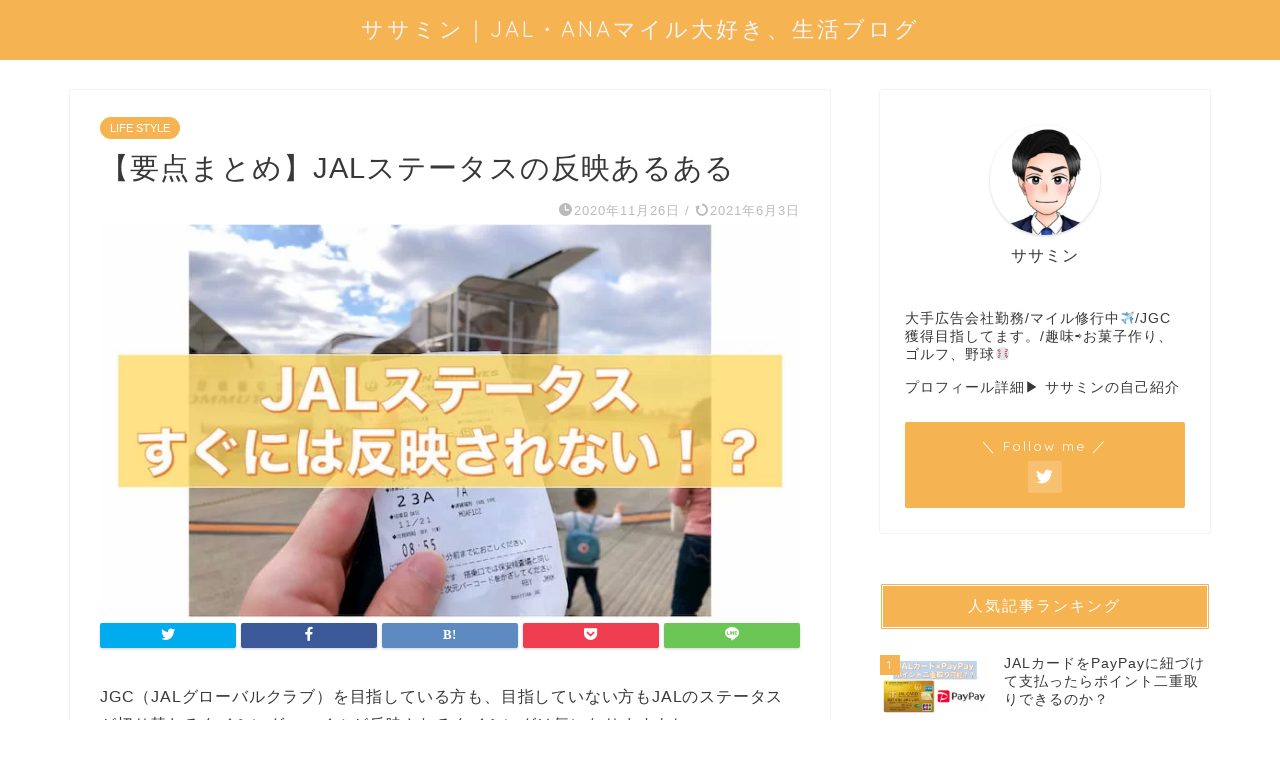

--- FILE ---
content_type: text/html; charset=UTF-8
request_url: https://sasamin.biz/summary-of-points-reflection-of-jal-status/
body_size: 17884
content:
<!DOCTYPE html>
<html lang="ja">
<head prefix="og: http://ogp.me/ns# fb: http://ogp.me/ns/fb# article: http://ogp.me/ns/article#">
<meta charset="utf-8">
<meta http-equiv="X-UA-Compatible" content="IE=edge">
<meta name="viewport" content="width=device-width, initial-scale=1">
<!-- ここからOGP -->
<meta property="og:type" content="blog">
<meta property="og:title" content="【要点まとめ】JALステータスの反映あるある｜ササミン｜JAL・ANAマイル大好き、生活ブログ"> 
<meta property="og:url" content="https://sasamin.biz/summary-of-points-reflection-of-jal-status/"> 
<meta property="og:description" content="JGC（JALグローバルクラブ）を目指している方も、目指していない方もJALのステータスが切り替わるタイミング、マイルが"> 
<meta property="og:image" content="https://sasamin.biz/wp-content/uploads/2020/11/スライド1-1-1.jpg">
<meta property="og:site_name" content="ササミン｜JAL・ANAマイル大好き、生活ブログ">
<meta property="fb:admins" content="">
<meta name="twitter:card" content="summary">
<meta name="twitter:site" content="@i_am_sasamin">
<!-- ここまでOGP --> 

<meta name="description" itemprop="description" content="JGC（JALグローバルクラブ）を目指している方も、目指していない方もJALのステータスが切り替わるタイミング、マイルが" >

<title>【要点まとめ】JALステータスの反映あるある｜ササミン｜JAL・ANAマイル大好き、生活ブログ</title>
<meta name='robots' content='max-image-preview:large' />
<link rel='dns-prefetch' href='//ajax.googleapis.com' />
<link rel='dns-prefetch' href='//cdnjs.cloudflare.com' />
<link rel='dns-prefetch' href='//use.fontawesome.com' />
<link rel='dns-prefetch' href='//s.w.org' />
<link rel="alternate" type="application/rss+xml" title="ササミン｜JAL・ANAマイル大好き、生活ブログ &raquo; フィード" href="https://sasamin.biz/feed/" />
<link rel="alternate" type="application/rss+xml" title="ササミン｜JAL・ANAマイル大好き、生活ブログ &raquo; コメントフィード" href="https://sasamin.biz/comments/feed/" />
<link rel="alternate" type="application/rss+xml" title="ササミン｜JAL・ANAマイル大好き、生活ブログ &raquo; 【要点まとめ】JALステータスの反映あるある のコメントのフィード" href="https://sasamin.biz/summary-of-points-reflection-of-jal-status/feed/" />
		<script type="text/javascript">
			window._wpemojiSettings = {"baseUrl":"https:\/\/s.w.org\/images\/core\/emoji\/13.0.1\/72x72\/","ext":".png","svgUrl":"https:\/\/s.w.org\/images\/core\/emoji\/13.0.1\/svg\/","svgExt":".svg","source":{"concatemoji":"https:\/\/sasamin.biz\/wp-includes\/js\/wp-emoji-release.min.js?ver=5.7.14"}};
			!function(e,a,t){var n,r,o,i=a.createElement("canvas"),p=i.getContext&&i.getContext("2d");function s(e,t){var a=String.fromCharCode;p.clearRect(0,0,i.width,i.height),p.fillText(a.apply(this,e),0,0);e=i.toDataURL();return p.clearRect(0,0,i.width,i.height),p.fillText(a.apply(this,t),0,0),e===i.toDataURL()}function c(e){var t=a.createElement("script");t.src=e,t.defer=t.type="text/javascript",a.getElementsByTagName("head")[0].appendChild(t)}for(o=Array("flag","emoji"),t.supports={everything:!0,everythingExceptFlag:!0},r=0;r<o.length;r++)t.supports[o[r]]=function(e){if(!p||!p.fillText)return!1;switch(p.textBaseline="top",p.font="600 32px Arial",e){case"flag":return s([127987,65039,8205,9895,65039],[127987,65039,8203,9895,65039])?!1:!s([55356,56826,55356,56819],[55356,56826,8203,55356,56819])&&!s([55356,57332,56128,56423,56128,56418,56128,56421,56128,56430,56128,56423,56128,56447],[55356,57332,8203,56128,56423,8203,56128,56418,8203,56128,56421,8203,56128,56430,8203,56128,56423,8203,56128,56447]);case"emoji":return!s([55357,56424,8205,55356,57212],[55357,56424,8203,55356,57212])}return!1}(o[r]),t.supports.everything=t.supports.everything&&t.supports[o[r]],"flag"!==o[r]&&(t.supports.everythingExceptFlag=t.supports.everythingExceptFlag&&t.supports[o[r]]);t.supports.everythingExceptFlag=t.supports.everythingExceptFlag&&!t.supports.flag,t.DOMReady=!1,t.readyCallback=function(){t.DOMReady=!0},t.supports.everything||(n=function(){t.readyCallback()},a.addEventListener?(a.addEventListener("DOMContentLoaded",n,!1),e.addEventListener("load",n,!1)):(e.attachEvent("onload",n),a.attachEvent("onreadystatechange",function(){"complete"===a.readyState&&t.readyCallback()})),(n=t.source||{}).concatemoji?c(n.concatemoji):n.wpemoji&&n.twemoji&&(c(n.twemoji),c(n.wpemoji)))}(window,document,window._wpemojiSettings);
		</script>
		<style type="text/css">
img.wp-smiley,
img.emoji {
	display: inline !important;
	border: none !important;
	box-shadow: none !important;
	height: 1em !important;
	width: 1em !important;
	margin: 0 .07em !important;
	vertical-align: -0.1em !important;
	background: none !important;
	padding: 0 !important;
}
</style>
	<link rel='stylesheet' id='wp-block-library-css'  href='https://sasamin.biz/wp-includes/css/dist/block-library/style.min.css?ver=5.7.14' type='text/css' media='all' />
<link rel='stylesheet' id='contact-form-7-css'  href='https://sasamin.biz/wp-content/plugins/contact-form-7/includes/css/styles.css?ver=5.4.1' type='text/css' media='all' />
<link rel='stylesheet' id='theme-style-css'  href='https://sasamin.biz/wp-content/themes/jin/style.css?ver=5.7.14' type='text/css' media='all' />
<link rel='stylesheet' id='fontawesome-style-css'  href='https://use.fontawesome.com/releases/v5.6.3/css/all.css?ver=5.7.14' type='text/css' media='all' />
<link rel='stylesheet' id='swiper-style-css'  href='https://cdnjs.cloudflare.com/ajax/libs/Swiper/4.0.7/css/swiper.min.css?ver=5.7.14' type='text/css' media='all' />
<link rel="https://api.w.org/" href="https://sasamin.biz/wp-json/" /><link rel="alternate" type="application/json" href="https://sasamin.biz/wp-json/wp/v2/posts/1057" /><link rel="canonical" href="https://sasamin.biz/summary-of-points-reflection-of-jal-status/" />
<link rel='shortlink' href='https://sasamin.biz/?p=1057' />
<link rel="alternate" type="application/json+oembed" href="https://sasamin.biz/wp-json/oembed/1.0/embed?url=https%3A%2F%2Fsasamin.biz%2Fsummary-of-points-reflection-of-jal-status%2F" />
<link rel="alternate" type="text/xml+oembed" href="https://sasamin.biz/wp-json/oembed/1.0/embed?url=https%3A%2F%2Fsasamin.biz%2Fsummary-of-points-reflection-of-jal-status%2F&#038;format=xml" />
	<style type="text/css">
		#wrapper{
							background-color: #fff;
				background-image: url();
					}
		.related-entry-headline-text span:before,
		#comment-title span:before,
		#reply-title span:before{
			background-color: #f6b352;
			border-color: #f6b352!important;
		}
		
		#breadcrumb:after,
		#page-top a{	
			background-color: #4c4c4c;
		}
				footer{
			background-color: #4c4c4c;
		}
		.footer-inner a,
		#copyright,
		#copyright-center{
			border-color: #fff!important;
			color: #fff!important;
		}
		#footer-widget-area
		{
			border-color: #fff!important;
		}
				.page-top-footer a{
			color: #4c4c4c!important;
		}
				#breadcrumb ul li,
		#breadcrumb ul li a{
			color: #4c4c4c!important;
		}
		
		body,
		a,
		a:link,
		a:visited,
		.my-profile,
		.widgettitle,
		.tabBtn-mag label{
			color: #383838;
		}
		a:hover{
			color: #ff6768;
		}
						.widget_nav_menu ul > li > a:before,
		.widget_categories ul > li > a:before,
		.widget_pages ul > li > a:before,
		.widget_recent_entries ul > li > a:before,
		.widget_archive ul > li > a:before,
		.widget_archive form:after,
		.widget_categories form:after,
		.widget_nav_menu ul > li > ul.sub-menu > li > a:before,
		.widget_categories ul > li > .children > li > a:before,
		.widget_pages ul > li > .children > li > a:before,
		.widget_nav_menu ul > li > ul.sub-menu > li > ul.sub-menu li > a:before,
		.widget_categories ul > li > .children > li > .children li > a:before,
		.widget_pages ul > li > .children > li > .children li > a:before{
			color: #f6b352;
		}
		.widget_nav_menu ul .sub-menu .sub-menu li a:before{
			background-color: #383838!important;
		}
		footer .footer-widget,
		footer .footer-widget a,
		footer .footer-widget ul li,
		.footer-widget.widget_nav_menu ul > li > a:before,
		.footer-widget.widget_categories ul > li > a:before,
		.footer-widget.widget_recent_entries ul > li > a:before,
		.footer-widget.widget_pages ul > li > a:before,
		.footer-widget.widget_archive ul > li > a:before,
		footer .widget_tag_cloud .tagcloud a:before{
			color: #fff!important;
			border-color: #fff!important;
		}
		footer .footer-widget .widgettitle{
			color: #fff!important;
			border-color: #f6b352!important;
		}
		footer .widget_nav_menu ul .children .children li a:before,
		footer .widget_categories ul .children .children li a:before,
		footer .widget_nav_menu ul .sub-menu .sub-menu li a:before{
			background-color: #fff!important;
		}
		#drawernav a:hover,
		.post-list-title,
		#prev-next p,
		#toc_container .toc_list li a{
			color: #383838!important;
		}
		
		#header-box{
			background-color: #f6b352;
		}
						@media (min-width: 768px) {
		#header-box .header-box10-bg:before,
		#header-box .header-box11-bg:before{
			border-radius: 2px;
		}
		}
										@media (min-width: 768px) {
			.top-image-meta{
				margin-top: calc(0px - 30px);
			}
		}
		@media (min-width: 1200px) {
			.top-image-meta{
				margin-top: calc(0px);
			}
		}
				.pickup-contents:before{
			background-color: #f6b352!important;
		}
		
		.main-image-text{
			color: #555;
		}
		.main-image-text-sub{
			color: #555;
		}
		
				@media (min-width: 481px) {
			#site-info{
				padding-top: 15px!important;
				padding-bottom: 15px!important;
			}
		}
		
		#site-info span a{
			color: #f4f4f4!important;
		}
		
				#headmenu .headsns .line a svg{
			fill: #f4f4f4!important;
		}
		#headmenu .headsns a,
		#headmenu{
			color: #f4f4f4!important;
			border-color:#f4f4f4!important;
		}
						.profile-follow .line-sns a svg{
			fill: #f6b352!important;
		}
		.profile-follow .line-sns a:hover svg{
			fill: #f6b352!important;
		}
		.profile-follow a{
			color: #f6b352!important;
			border-color:#f6b352!important;
		}
		.profile-follow a:hover,
		#headmenu .headsns a:hover{
			color:#f6b352!important;
			border-color:#f6b352!important;
		}
				.search-box:hover{
			color:#f6b352!important;
			border-color:#f6b352!important;
		}
				#header #headmenu .headsns .line a:hover svg{
			fill:#f6b352!important;
		}
		.cps-icon-bar,
		#navtoggle:checked + .sp-menu-open .cps-icon-bar{
			background-color: #f4f4f4;
		}
		#nav-container{
			background-color: #f6b352;
		}
		.menu-box .menu-item svg{
			fill:#f4f4f4;
		}
		#drawernav ul.menu-box > li > a,
		#drawernav2 ul.menu-box > li > a,
		#drawernav3 ul.menu-box > li > a,
		#drawernav4 ul.menu-box > li > a,
		#drawernav5 ul.menu-box > li > a,
		#drawernav ul.menu-box > li.menu-item-has-children:after,
		#drawernav2 ul.menu-box > li.menu-item-has-children:after,
		#drawernav3 ul.menu-box > li.menu-item-has-children:after,
		#drawernav4 ul.menu-box > li.menu-item-has-children:after,
		#drawernav5 ul.menu-box > li.menu-item-has-children:after{
			color: #f4f4f4!important;
		}
		#drawernav ul.menu-box li a,
		#drawernav2 ul.menu-box li a,
		#drawernav3 ul.menu-box li a,
		#drawernav4 ul.menu-box li a,
		#drawernav5 ul.menu-box li a{
			font-size: 14px!important;
		}
		#drawernav3 ul.menu-box > li{
			color: #383838!important;
		}
		#drawernav4 .menu-box > .menu-item > a:after,
		#drawernav3 .menu-box > .menu-item > a:after,
		#drawernav .menu-box > .menu-item > a:after{
			background-color: #f4f4f4!important;
		}
		#drawernav2 .menu-box > .menu-item:hover,
		#drawernav5 .menu-box > .menu-item:hover{
			border-top-color: #f6b352!important;
		}
				.cps-info-bar a{
			background-color: #ffcd44!important;
		}
				@media (min-width: 768px) {
			.post-list-mag .post-list-item:not(:nth-child(2n)){
				margin-right: 2.6%;
			}
		}
				@media (min-width: 768px) {
			#tab-1:checked ~ .tabBtn-mag li [for="tab-1"]:after,
			#tab-2:checked ~ .tabBtn-mag li [for="tab-2"]:after,
			#tab-3:checked ~ .tabBtn-mag li [for="tab-3"]:after,
			#tab-4:checked ~ .tabBtn-mag li [for="tab-4"]:after{
				border-top-color: #f6b352!important;
			}
			.tabBtn-mag label{
				border-bottom-color: #f6b352!important;
			}
		}
		#tab-1:checked ~ .tabBtn-mag li [for="tab-1"],
		#tab-2:checked ~ .tabBtn-mag li [for="tab-2"],
		#tab-3:checked ~ .tabBtn-mag li [for="tab-3"],
		#tab-4:checked ~ .tabBtn-mag li [for="tab-4"],
		#prev-next a.next:after,
		#prev-next a.prev:after,
		.more-cat-button a:hover span:before{
			background-color: #f6b352!important;
		}
		

		.swiper-slide .post-list-cat,
		.post-list-mag .post-list-cat,
		.post-list-mag3col .post-list-cat,
		.post-list-mag-sp1col .post-list-cat,
		.swiper-pagination-bullet-active,
		.pickup-cat,
		.post-list .post-list-cat,
		#breadcrumb .bcHome a:hover span:before,
		.popular-item:nth-child(1) .pop-num,
		.popular-item:nth-child(2) .pop-num,
		.popular-item:nth-child(3) .pop-num{
			background-color: #f6b352!important;
		}
		.sidebar-btn a,
		.profile-sns-menu{
			background-color: #f6b352!important;
		}
		.sp-sns-menu a,
		.pickup-contents-box a:hover .pickup-title{
			border-color: #f6b352!important;
			color: #f6b352!important;
		}
				.pro-line svg{
			fill: #f6b352!important;
		}
		.cps-post-cat a,
		.meta-cat,
		.popular-cat{
			background-color: #f6b352!important;
			border-color: #f6b352!important;
		}
		.tagicon,
		.tag-box a,
		#toc_container .toc_list > li,
		#toc_container .toc_title{
			color: #f6b352!important;
		}
		.widget_tag_cloud a::before{
			color: #383838!important;
		}
		.tag-box a,
		#toc_container:before{
			border-color: #f6b352!important;
		}
		.cps-post-cat a:hover{
			color: #ff6768!important;
		}
		.pagination li:not([class*="current"]) a:hover,
		.widget_tag_cloud a:hover{
			background-color: #f6b352!important;
		}
		.pagination li:not([class*="current"]) a:hover{
			opacity: 0.5!important;
		}
		.pagination li.current a{
			background-color: #f6b352!important;
			border-color: #f6b352!important;
		}
		.nextpage a:hover span {
			color: #f6b352!important;
			border-color: #f6b352!important;
		}
		.cta-content:before{
			background-color: #6FBFCA!important;
		}
		.cta-text,
		.info-title{
			color: #fff!important;
		}
		#footer-widget-area.footer_style1 .widgettitle{
			border-color: #f6b352!important;
		}
		.sidebar_style1 .widgettitle,
		.sidebar_style5 .widgettitle{
			border-color: #f6b352!important;
		}
		.sidebar_style2 .widgettitle,
		.sidebar_style4 .widgettitle,
		.sidebar_style6 .widgettitle,
		#home-bottom-widget .widgettitle,
		#home-top-widget .widgettitle,
		#post-bottom-widget .widgettitle,
		#post-top-widget .widgettitle{
			background-color: #f6b352!important;
		}
		#home-bottom-widget .widget_search .search-box input[type="submit"],
		#home-top-widget .widget_search .search-box input[type="submit"],
		#post-bottom-widget .widget_search .search-box input[type="submit"],
		#post-top-widget .widget_search .search-box input[type="submit"]{
			background-color: #f6b352!important;
		}
		
		.tn-logo-size{
			font-size: 160%!important;
		}
		@media (min-width: 481px) {
		.tn-logo-size img{
			width: calc(160%*0.5)!important;
		}
		}
		@media (min-width: 768px) {
		.tn-logo-size img{
			width: calc(160%*2.2)!important;
		}
		}
		@media (min-width: 1200px) {
		.tn-logo-size img{
			width: 160%!important;
		}
		}
		.sp-logo-size{
			font-size: 100%!important;
		}
		.sp-logo-size img{
			width: 100%!important;
		}
				.cps-post-main ul > li:before,
		.cps-post-main ol > li:before{
			background-color: #f6b352!important;
		}
		.profile-card .profile-title{
			background-color: #f6b352!important;
		}
		.profile-card{
			border-color: #f6b352!important;
		}
		.cps-post-main a{
			color:#0044cc;
		}
		.cps-post-main .marker{
			background: -webkit-linear-gradient( transparent 60%, #ffcedb 0% ) ;
			background: linear-gradient( transparent 60%, #ffcedb 0% ) ;
		}
		.cps-post-main .marker2{
			background: -webkit-linear-gradient( transparent 60%, #a9eaf2 0% ) ;
			background: linear-gradient( transparent 60%, #a9eaf2 0% ) ;
		}
		.cps-post-main .jic-sc{
			color:#e9546b;
		}
		
		
		.simple-box1{
			border-color:#ef9b9b!important;
		}
		.simple-box2{
			border-color:#f2bf7d!important;
		}
		.simple-box3{
			border-color:#b5e28a!important;
		}
		.simple-box4{
			border-color:#7badd8!important;
		}
		.simple-box4:before{
			background-color: #7badd8;
		}
		.simple-box5{
			border-color:#e896c7!important;
		}
		.simple-box5:before{
			background-color: #e896c7;
		}
		.simple-box6{
			background-color:#fffdef!important;
		}
		.simple-box7{
			border-color:#def1f9!important;
		}
		.simple-box7:before{
			background-color:#def1f9!important;
		}
		.simple-box8{
			border-color:#96ddc1!important;
		}
		.simple-box8:before{
			background-color:#96ddc1!important;
		}
		.simple-box9:before{
			background-color:#e1c0e8!important;
		}
				.simple-box9:after{
			border-color:#e1c0e8 #e1c0e8 #fff #fff!important;
		}
				
		.kaisetsu-box1:before,
		.kaisetsu-box1-title{
			background-color:#ffb49e!important;
		}
		.kaisetsu-box2{
			border-color:#89c2f4!important;
		}
		.kaisetsu-box2-title{
			background-color:#89c2f4!important;
		}
		.kaisetsu-box4{
			border-color:#ea91a9!important;
		}
		.kaisetsu-box4-title{
			background-color:#ea91a9!important;
		}
		.kaisetsu-box5:before{
			background-color:#57b3ba!important;
		}
		.kaisetsu-box5-title{
			background-color:#57b3ba!important;
		}
		
		.concept-box1{
			border-color:#85db8f!important;
		}
		.concept-box1:after{
			background-color:#85db8f!important;
		}
		.concept-box1:before{
			content:"ポイント"!important;
			color:#85db8f!important;
		}
		.concept-box2{
			border-color:#f7cf6a!important;
		}
		.concept-box2:after{
			background-color:#f7cf6a!important;
		}
		.concept-box2:before{
			content:"注意点"!important;
			color:#f7cf6a!important;
		}
		.concept-box3{
			border-color:#86cee8!important;
		}
		.concept-box3:after{
			background-color:#86cee8!important;
		}
		.concept-box3:before{
			content:"良い例"!important;
			color:#86cee8!important;
		}
		.concept-box4{
			border-color:#ed8989!important;
		}
		.concept-box4:after{
			background-color:#ed8989!important;
		}
		.concept-box4:before{
			content:"悪い例"!important;
			color:#ed8989!important;
		}
		.concept-box5{
			border-color:#9e9e9e!important;
		}
		.concept-box5:after{
			background-color:#9e9e9e!important;
		}
		.concept-box5:before{
			content:"参考"!important;
			color:#9e9e9e!important;
		}
		.concept-box6{
			border-color:#8eaced!important;
		}
		.concept-box6:after{
			background-color:#8eaced!important;
		}
		.concept-box6:before{
			content:"メモ"!important;
			color:#8eaced!important;
		}
		
		.innerlink-box1,
		.blog-card{
			border-color:#73bc9b!important;
		}
		.innerlink-box1-title{
			background-color:#73bc9b!important;
			border-color:#73bc9b!important;
		}
		.innerlink-box1:before,
		.blog-card-hl-box{
			background-color:#73bc9b!important;
		}
				
		.jin-ac-box01-title::after{
			color: #f6b352;
		}
		
		.color-button01 a,
		.color-button01 a:hover,
		.color-button01:before{
			background-color: #008db7!important;
		}
		.top-image-btn-color a,
		.top-image-btn-color a:hover,
		.top-image-btn-color:before{
			background-color: #ffcd44!important;
		}
		.color-button02 a,
		.color-button02 a:hover,
		.color-button02:before{
			background-color: #d9333f!important;
		}
		
		.color-button01-big a,
		.color-button01-big a:hover,
		.color-button01-big:before{
			background-color: #d9333f!important;
		}
		.color-button01-big a,
		.color-button01-big:before{
			border-radius: 5px!important;
		}
		.color-button01-big a{
			padding-top: 20px!important;
			padding-bottom: 20px!important;
		}
		
		.color-button02-big a,
		.color-button02-big a:hover,
		.color-button02-big:before{
			background-color: #83d159!important;
		}
		.color-button02-big a,
		.color-button02-big:before{
			border-radius: 5px!important;
		}
		.color-button02-big a{
			padding-top: 20px!important;
			padding-bottom: 20px!important;
		}
				.color-button01-big{
			width: 75%!important;
		}
		.color-button02-big{
			width: 75%!important;
		}
				
		
					.top-image-btn-color a:hover,
			.color-button01 a:hover,
			.color-button02 a:hover,
			.color-button01-big a:hover,
			.color-button02-big a:hover{
				opacity: 1;
			}
				
		.h2-style01 h2,
		.h2-style02 h2:before,
		.h2-style03 h2,
		.h2-style04 h2:before,
		.h2-style05 h2,
		.h2-style07 h2:before,
		.h2-style07 h2:after,
		.h3-style03 h3:before,
		.h3-style02 h3:before,
		.h3-style05 h3:before,
		.h3-style07 h3:before,
		.h2-style08 h2:after,
		.h2-style10 h2:before,
		.h2-style10 h2:after,
		.h3-style02 h3:after,
		.h4-style02 h4:before{
			background-color: #f6b352!important;
		}
		.h3-style01 h3,
		.h3-style04 h3,
		.h3-style05 h3,
		.h3-style06 h3,
		.h4-style01 h4,
		.h2-style02 h2,
		.h2-style08 h2,
		.h2-style08 h2:before,
		.h2-style09 h2,
		.h4-style03 h4{
			border-color: #f6b352!important;
		}
		.h2-style05 h2:before{
			border-top-color: #f6b352!important;
		}
		.h2-style06 h2:before,
		.sidebar_style3 .widgettitle:after{
			background-image: linear-gradient(
				-45deg,
				transparent 25%,
				#f6b352 25%,
				#f6b352 50%,
				transparent 50%,
				transparent 75%,
				#f6b352 75%,
				#f6b352			);
		}
				.jin-h2-icons.h2-style02 h2 .jic:before,
		.jin-h2-icons.h2-style04 h2 .jic:before,
		.jin-h2-icons.h2-style06 h2 .jic:before,
		.jin-h2-icons.h2-style07 h2 .jic:before,
		.jin-h2-icons.h2-style08 h2 .jic:before,
		.jin-h2-icons.h2-style09 h2 .jic:before,
		.jin-h2-icons.h2-style10 h2 .jic:before,
		.jin-h3-icons.h3-style01 h3 .jic:before,
		.jin-h3-icons.h3-style02 h3 .jic:before,
		.jin-h3-icons.h3-style03 h3 .jic:before,
		.jin-h3-icons.h3-style04 h3 .jic:before,
		.jin-h3-icons.h3-style05 h3 .jic:before,
		.jin-h3-icons.h3-style06 h3 .jic:before,
		.jin-h3-icons.h3-style07 h3 .jic:before,
		.jin-h4-icons.h4-style01 h4 .jic:before,
		.jin-h4-icons.h4-style02 h4 .jic:before,
		.jin-h4-icons.h4-style03 h4 .jic:before,
		.jin-h4-icons.h4-style04 h4 .jic:before{
			color:#f6b352;
		}
		
		@media all and (-ms-high-contrast:none){
			*::-ms-backdrop, .color-button01:before,
			.color-button02:before,
			.color-button01-big:before,
			.color-button02-big:before{
				background-color: #595857!important;
			}
		}
		
		.jin-lp-h2 h2,
		.jin-lp-h2 h2{
			background-color: transparent!important;
			border-color: transparent!important;
			color: #383838!important;
		}
		.jincolumn-h3style2{
			border-color:#f6b352!important;
		}
		.jinlph2-style1 h2:first-letter{
			color:#f6b352!important;
		}
		.jinlph2-style2 h2,
		.jinlph2-style3 h2{
			border-color:#f6b352!important;
		}
		.jin-photo-title .jin-fusen1-down,
		.jin-photo-title .jin-fusen1-even,
		.jin-photo-title .jin-fusen1-up{
			border-left-color:#f6b352;
		}
		.jin-photo-title .jin-fusen2,
		.jin-photo-title .jin-fusen3{
			background-color:#f6b352;
		}
		.jin-photo-title .jin-fusen2:before,
		.jin-photo-title .jin-fusen3:before {
			border-top-color: #f6b352;
		}
		.has-huge-font-size{
			font-size:42px!important;
		}
		.has-large-font-size{
			font-size:36px!important;
		}
		.has-medium-font-size{
			font-size:20px!important;
		}
		.has-normal-font-size{
			font-size:16px!important;
		}
		.has-small-font-size{
			font-size:13px!important;
		}
		
		
	</style>
<link rel="icon" href="https://sasamin.biz/wp-content/uploads/2021/07/cropped-3.7_10a-32x32.png" sizes="32x32" />
<link rel="icon" href="https://sasamin.biz/wp-content/uploads/2021/07/cropped-3.7_10a-192x192.png" sizes="192x192" />
<link rel="apple-touch-icon" href="https://sasamin.biz/wp-content/uploads/2021/07/cropped-3.7_10a-180x180.png" />
<meta name="msapplication-TileImage" content="https://sasamin.biz/wp-content/uploads/2021/07/cropped-3.7_10a-270x270.png" />
	
<!--カエレバCSS-->
<link href="https://sasamin.biz/wp-content/themes/jin/css/kaereba.css" rel="stylesheet" />
<!--アプリーチCSS-->

<!-- Google Tag Manager -->
<script>(function(w,d,s,l,i){w[l]=w[l]||[];w[l].push({'gtm.start':
new Date().getTime(),event:'gtm.js'});var f=d.getElementsByTagName(s)[0],
j=d.createElement(s),dl=l!='dataLayer'?'&l='+l:'';j.async=true;j.src=
'https://www.googletagmanager.com/gtm.js?id='+i+dl;f.parentNode.insertBefore(j,f);
})(window,document,'script','dataLayer','GTM-5J9CPHH');</script>
<!-- End Google Tag Manager -->
<!-- Global site tag (gtag.js) - Google Analytics -->
<script async src="https://www.googletagmanager.com/gtag/js?id=UA-162481634-1"></script>
<script>
  window.dataLayer = window.dataLayer || [];
  function gtag(){dataLayer.push(arguments);}
  gtag('js', new Date());

  gtag('config', 'UA-162481634-1');
</script>

<script data-ad-client="ca-pub-1070766886346380" async src="https://pagead2.googlesyndication.com/pagead/js/adsbygoogle.js"></script>
</head>
<body class="post-template-default single single-post postid-1057 single-format-standard" id="nofont-style">
<div id="wrapper">

		
	<div id="scroll-content" class="animate">
	
		<!--ヘッダー-->

								
<div id="header-box" class="tn_on header-box animate">
	<div id="header" class="header-type2 header animate">
		
		<div id="site-info" class="ef">
												<span class="tn-logo-size"><a href='https://sasamin.biz/' title='ササミン｜JAL・ANAマイル大好き、生活ブログ' rel='home'>ササミン｜JAL・ANAマイル大好き、生活ブログ</a></span>
									</div>

	
		
	</div>
	
		
</div>

		
		
		<!--ヘッダー-->

		<div class="clearfix"></div>

			
														
		
	<div id="contents">

		<!--メインコンテンツ-->
			<main id="main-contents" class="main-contents article_style1 animate" itemprop="mainContentOfPage">
				
								
				<section class="cps-post-box hentry">
																	<article class="cps-post">
							<header class="cps-post-header">
																<span class="cps-post-cat category-life-style" itemprop="keywords"><a href="https://sasamin.biz/category/life-style/" style="background-color:!important;">LIFE STYLE</a></span>
																<h1 class="cps-post-title entry-title" itemprop="headline">【要点まとめ】JALステータスの反映あるある</h1>
								<div class="cps-post-meta vcard">
									<span class="writer fn" itemprop="author" itemscope itemtype="https://schema.org/Person"><span itemprop="name">taka6162</span></span>
									<span class="cps-post-date-box">
												<span class="cps-post-date"><i class="jic jin-ifont-watch" aria-hidden="true"></i>&nbsp;<time class="entry-date date published" datetime="2020-11-26T19:58:19+09:00">2020年11月26日</time></span>
	<span class="timeslash"> /</span>
	<time class="entry-date date updated" datetime="2021-06-03T15:54:35+09:00"><span class="cps-post-date"><i class="jic jin-ifont-reload" aria-hidden="true"></i>&nbsp;2021年6月3日</span></time>
										</span>
								</div>
								
							</header>
																																													<div class="cps-post-thumb jin-thumb-original" itemscope itemtype="https://schema.org/ImageObject">
												<img src="https://sasamin.biz/wp-content/uploads/2020/11/スライド1-1-1.jpg" class="attachment-large_size size-large_size wp-post-image" alt="JALステータス反映" loading="lazy" width ="760" height ="428" srcset="https://sasamin.biz/wp-content/uploads/2020/11/スライド1-1-1.jpg 760w, https://sasamin.biz/wp-content/uploads/2020/11/スライド1-1-1-300x169.jpg 300w, https://sasamin.biz/wp-content/uploads/2020/11/スライド1-1-1-320x180.jpg 320w, https://sasamin.biz/wp-content/uploads/2020/11/スライド1-1-1-640x360.jpg 640w" sizes="(max-width: 760px) 100vw, 760px" />											</div>
																																																										<div class="share-top sns-design-type01">
	<div class="sns-top">
		<ol>
			<!--ツイートボタン-->
							<li class="twitter"><a href="https://twitter.com/share?url=https%3A%2F%2Fsasamin.biz%2Fsummary-of-points-reflection-of-jal-status%2F&text=%E3%80%90%E8%A6%81%E7%82%B9%E3%81%BE%E3%81%A8%E3%82%81%E3%80%91JAL%E3%82%B9%E3%83%86%E3%83%BC%E3%82%BF%E3%82%B9%E3%81%AE%E5%8F%8D%E6%98%A0%E3%81%82%E3%82%8B%E3%81%82%E3%82%8B - ササミン｜JAL・ANAマイル大好き、生活ブログ&via=i_am_sasamin&related=i_am_sasamin"><i class="jic jin-ifont-twitter"></i></a>
				</li>
						<!--Facebookボタン-->
							<li class="facebook">
				<a href="https://www.facebook.com/sharer.php?src=bm&u=https%3A%2F%2Fsasamin.biz%2Fsummary-of-points-reflection-of-jal-status%2F&t=%E3%80%90%E8%A6%81%E7%82%B9%E3%81%BE%E3%81%A8%E3%82%81%E3%80%91JAL%E3%82%B9%E3%83%86%E3%83%BC%E3%82%BF%E3%82%B9%E3%81%AE%E5%8F%8D%E6%98%A0%E3%81%82%E3%82%8B%E3%81%82%E3%82%8B - ササミン｜JAL・ANAマイル大好き、生活ブログ" onclick="javascript:window.open(this.href, '', 'menubar=no,toolbar=no,resizable=yes,scrollbars=yes,height=300,width=600');return false;"><i class="jic jin-ifont-facebook-t" aria-hidden="true"></i></a>
				</li>
						<!--はてブボタン-->
							<li class="hatebu">
				<a href="https://b.hatena.ne.jp/add?mode=confirm&url=https%3A%2F%2Fsasamin.biz%2Fsummary-of-points-reflection-of-jal-status%2F" onclick="javascript:window.open(this.href, '', 'menubar=no,toolbar=no,resizable=yes,scrollbars=yes,height=400,width=510');return false;" ><i class="font-hatena"></i></a>
				</li>
						<!--Poketボタン-->
							<li class="pocket">
				<a href="https://getpocket.com/edit?url=https%3A%2F%2Fsasamin.biz%2Fsummary-of-points-reflection-of-jal-status%2F&title=%E3%80%90%E8%A6%81%E7%82%B9%E3%81%BE%E3%81%A8%E3%82%81%E3%80%91JAL%E3%82%B9%E3%83%86%E3%83%BC%E3%82%BF%E3%82%B9%E3%81%AE%E5%8F%8D%E6%98%A0%E3%81%82%E3%82%8B%E3%81%82%E3%82%8B - ササミン｜JAL・ANAマイル大好き、生活ブログ"><i class="jic jin-ifont-pocket" aria-hidden="true"></i></a>
				</li>
							<li class="line">
				<a href="https://line.me/R/msg/text/?https%3A%2F%2Fsasamin.biz%2Fsummary-of-points-reflection-of-jal-status%2F"><i class="jic jin-ifont-line" aria-hidden="true"></i></a>
				</li>
		</ol>
	</div>
</div>
<div class="clearfix"></div>
															
							<div class="cps-post-main-box">
								<div class="cps-post-main    h2-style01 h3-style01 h4-style01 entry-content  " itemprop="articleBody">

									<div class="clearfix"></div>
	
									<p>JGC（JALグローバルクラブ）を目指している方も、目指していない方もJALのステータスが切り替わるタイミング、マイルが反映されるタイミングは気になりますよね。</p>
<p><strong><span style="color: #ff0000;">搭乗すればすぐにJALマイレージバンク のマイページ、アプリに反映されるわけではない</span></strong>ので、飛行機に乗り慣れていない時は少しヤキモキします。</p>
<p>飛行機に乗り慣れても、マイル修行でステータス獲得（上級会員）を目指す場合は、いつマイルやFOP（FLY ONポイント）、搭乗回数が反映されるのか気になります。</p>
<p>私は年間を通して、JGC（JALグローバルクラブ）と言う上級会員になるための条件である搭乗回数50回を突破を目指しながら活動をしてきました。</p>
<img loading="lazy" src="https://sasamin.biz/wp-content/uploads/2020/11/スライド2-1-1.jpg" alt="JALステータス反映" width="760" height="428" class="aligncenter size-full wp-image-1064" srcset="https://sasamin.biz/wp-content/uploads/2020/11/スライド2-1-1.jpg 760w, https://sasamin.biz/wp-content/uploads/2020/11/スライド2-1-1-300x169.jpg 300w, https://sasamin.biz/wp-content/uploads/2020/11/スライド2-1-1-320x180.jpg 320w, https://sasamin.biz/wp-content/uploads/2020/11/スライド2-1-1-640x360.jpg 640w" sizes="(max-width: 760px) 100vw, 760px" />
<p>ようやくステータスがクリスタルからサファイアになることが確定し、搭乗回数もJALマイレージバンク のマイページ、アプリにも反映されたのですがステータスが切り替わらず不安を覚えたものです。</p>
<p>そんな経験も踏まえながらJALのステータスがいつ頃マイページやアプリで反映されるのかなどをまとめつつ、ステータス会員の有効期限などをまとめていきたいと思います。</p>
<div class = "kjk_ab" data-id = "1" data-pattern = "a"><center>＼最大10,500マイルゲット！／</center></div>
<p><span class="color-button01-big"><a href="https://advack.net/r/?ad=00000pay0000q0l" rel="nofollow" referrerpolicy="no-referrer-when-downgrade">JALカードの最新キャンペーンを見る</a><img loading="lazy" src="https://advack.net/p/?ad=00000pay0000q0l&#038;s=m" width="1" height="1" referrerpolicy="no-referrer-when-downgrade" /></span></p>
<div id="toc_container" class="no_bullets"><p class="toc_title">目次</p><ul class="toc_list"><li><a href="#JGC50JAL">JGC回数修行50回達成後のJALステータス反映のタイミングは？</a></li><li><a href="#JAL">JALのステータスが反映された後、いつまで使えるの？</a></li><li><a href="#JAL-2">JALのステータス反映後のサービス提供開始時期はいつから？</a></li></ul></div>
<h2><span id="JGC50JAL">JGC回数修行50回達成後のJALステータス反映のタイミングは？</span></h2>
<p>JGC（JALグローバルクラブ）を目指し回数修行を行ってきました。</p>
<p>それがようやく50回搭乗と言うことで条件もしっかりクリアし、ステータスもクリスタルからサファイアに切り替わることを待っていたところ・・・</p>
<p>なぜか搭乗回数がJALマイレージバンク のマイページ、アプリに反映されてもステータスは変わらずのままです。</p>
<img loading="lazy" src="https://sasamin.biz/wp-content/uploads/2020/11/スライド3-1-1.jpg" alt="JALステータス反映" width="760" height="428" class="aligncenter size-full wp-image-1065" srcset="https://sasamin.biz/wp-content/uploads/2020/11/スライド3-1-1.jpg 760w, https://sasamin.biz/wp-content/uploads/2020/11/スライド3-1-1-300x169.jpg 300w, https://sasamin.biz/wp-content/uploads/2020/11/スライド3-1-1-320x180.jpg 320w, https://sasamin.biz/wp-content/uploads/2020/11/スライド3-1-1-640x360.jpg 640w" sizes="(max-width: 760px) 100vw, 760px" />
<p>JALのホームページ上では反映に関しては一部記載がありまして下記のようになっております。</p>
<div class="simple-box4">
<p>■搭乗実績の反映（参照：JALホームページ）<br />
国内線は約2～3日、国際線は約4～5日、JMB提携航空会社の場合は約1～4週間</p>
</div>
<p>実際は、私もいろいろなサイトをみながら切り替わるのを待っていたのですが下記でした。</p>
<div class="simple-box3">
<p>■搭乗実績の反映（実際）<br />
国内線は搭乗から2日後、国際線は搭乗から3日後</p>
<p>■上級会員資格の切り替え（実際）<br />
搭乗実績反映の翌日（の日付が変わった頃）
</p></div>
<img loading="lazy" src="https://sasamin.biz/wp-content/uploads/2020/11/スライド4.jpg" alt="JALステータス反映" width="760" height="428" class="aligncenter size-full wp-image-1066" srcset="https://sasamin.biz/wp-content/uploads/2020/11/スライド4.jpg 760w, https://sasamin.biz/wp-content/uploads/2020/11/スライド4-300x169.jpg 300w, https://sasamin.biz/wp-content/uploads/2020/11/スライド4-320x180.jpg 320w, https://sasamin.biz/wp-content/uploads/2020/11/スライド4-640x360.jpg 640w" sizes="(max-width: 760px) 100vw, 760px" />
<p>搭乗実績が反映されてから翌日の日付が変わった頃なので、感覚としては2日後になります。</p>
<p>サファイアに切り替わった時は、ホッとしたとともにニヤケが止まらずです。</p>
<p>JALもあまり詰めたスケジュールにすると質問が殺到してしまうので余裕を持ったスケジュールにしているのだと言うことが分かりますね。</p>
<h2><span id="JAL">JALのステータスが反映された後、いつまで使えるの？</span></h2>
<p>JALステータス会員になった後、いつまでそのステータスのサービス恩恵を受けることができるのか気になります。</p>
<img loading="lazy" src="https://sasamin.biz/wp-content/uploads/2020/11/スライド5.jpg" alt="JALステータス反映" width="760" height="428" class="aligncenter size-full wp-image-1067" srcset="https://sasamin.biz/wp-content/uploads/2020/11/スライド5.jpg 760w, https://sasamin.biz/wp-content/uploads/2020/11/スライド5-300x169.jpg 300w, https://sasamin.biz/wp-content/uploads/2020/11/スライド5-320x180.jpg 320w, https://sasamin.biz/wp-content/uploads/2020/11/スライド5-640x360.jpg 640w" sizes="(max-width: 760px) 100vw, 760px" />
<p>大体の目安としては、JMBクリスタル、JMBサファイア、JMBダイヤモンドの条件に到達した後、1週間を目安にランクアップします。</p>
<p>そして<span style="color: #ff0000;"><strong>到達したステータスは、翌々年の3月まで使える</strong></span>ようになります。</p>
<h2><span id="JAL-2">JALのステータス反映後のサービス提供開始時期はいつから？</span></h2>
<img loading="lazy" src="https://sasamin.biz/wp-content/uploads/2020/11/スライド6-2.jpg" alt="JALステータス反映" width="760" height="428" class="aligncenter size-full wp-image-1068" srcset="https://sasamin.biz/wp-content/uploads/2020/11/スライド6-2.jpg 760w, https://sasamin.biz/wp-content/uploads/2020/11/スライド6-2-300x169.jpg 300w, https://sasamin.biz/wp-content/uploads/2020/11/スライド6-2-320x180.jpg 320w, https://sasamin.biz/wp-content/uploads/2020/11/スライド6-2-640x360.jpg 640w" sizes="(max-width: 760px) 100vw, 760px" />
<p>JALステータス資格の切り替えに関しては、下記の流れになってます。</p>
<p>特にサファイアになるとJGC（JALグローバルクラブ）の申し込みがいつできるのか気になるところです。</p>
<div class="simple-box3">
<p>■搭乗実績の反映（実際）<br />
国内線は搭乗から2日後、国際線は搭乗から3日後</p>
<p>■上級会員資格の切り替え（実際）<br />
搭乗実績反映の翌日（の日付が変わった頃）</p>
<p>■JGC申し込みタイミング<br />
オンラインでの手続き受付開始は搭乗実績反映の2日後（の日付が変わった頃）</p>
</div>
<p>そして、各サービスの提供期間は３段回にわかれていることが特徴です。</p>
<div class="concept-box1">
<p>ファーストサービス（1S）<br />
FLY ON ステイタス達成の約1週間後より翌々年3月までご利用いただけます。</p>
<p>セカンドサービス1（2S）<br />
FLY ON ステイタスカードの到着後または「JAL」アプリへのステイタス反映後～ステイタス達成の翌々年3月末日までご利用いただけます。</p>
<p>サードサービス（3S）<br />
FLY ON ステイタス達成の翌年4月～翌々年3月末日までご利用いただけます。</p>
</div>
<p>具体的なサービスとしては下記になります。</p>
<div class="concept-box1">
<p>ファーストサービス（1S）<br />
マイルアップ、前方座席指定、専用チェックインカウンター</p>
<p>セカンドサービス1（2S）<br />
ファーストクラスラウンジ、サクララウンジ、優先搭乗、預け荷物優先</p>
<p>サードサービス（3S）<br />
サービスセレクション（JMBダイヤモンド、JGCプレミア）</p>
</div>
<p>JGC（JALグローバルクラブ）に入れば、現状は永年でJMBサファイアのサービスを受けることが可能になるので、サファイアになりましたら、その年度内に申し込みをすることがおすすめです。</p>
<div class = "kjk_ab" data-id = "1" data-pattern = "a"><center>＼最大10,500マイルゲット！／</center></div>
<p><span class="color-button01-big"><a href="https://advack.net/r/?ad=00000pay0000q0l" rel="nofollow" referrerpolicy="no-referrer-when-downgrade">JALカードの最新キャンペーンを見る</a><img loading="lazy" src="https://advack.net/p/?ad=00000pay0000q0l&#038;s=m" width="1" height="1" referrerpolicy="no-referrer-when-downgrade" /></span></p>
									
																		
									
																		
									
									
									<div class="clearfix"></div>
<div class="adarea-box">
	</div>
									
																		<div class="related-ad-unit-area"></div>
																		
																			<div class="share sns-design-type01">
	<div class="sns">
		<ol>
			<!--ツイートボタン-->
							<li class="twitter"><a href="https://twitter.com/share?url=https%3A%2F%2Fsasamin.biz%2Fsummary-of-points-reflection-of-jal-status%2F&text=%E3%80%90%E8%A6%81%E7%82%B9%E3%81%BE%E3%81%A8%E3%82%81%E3%80%91JAL%E3%82%B9%E3%83%86%E3%83%BC%E3%82%BF%E3%82%B9%E3%81%AE%E5%8F%8D%E6%98%A0%E3%81%82%E3%82%8B%E3%81%82%E3%82%8B - ササミン｜JAL・ANAマイル大好き、生活ブログ&via=i_am_sasamin&related=i_am_sasamin"><i class="jic jin-ifont-twitter"></i></a>
				</li>
						<!--Facebookボタン-->
							<li class="facebook">
				<a href="https://www.facebook.com/sharer.php?src=bm&u=https%3A%2F%2Fsasamin.biz%2Fsummary-of-points-reflection-of-jal-status%2F&t=%E3%80%90%E8%A6%81%E7%82%B9%E3%81%BE%E3%81%A8%E3%82%81%E3%80%91JAL%E3%82%B9%E3%83%86%E3%83%BC%E3%82%BF%E3%82%B9%E3%81%AE%E5%8F%8D%E6%98%A0%E3%81%82%E3%82%8B%E3%81%82%E3%82%8B - ササミン｜JAL・ANAマイル大好き、生活ブログ" onclick="javascript:window.open(this.href, '', 'menubar=no,toolbar=no,resizable=yes,scrollbars=yes,height=300,width=600');return false;"><i class="jic jin-ifont-facebook-t" aria-hidden="true"></i></a>
				</li>
						<!--はてブボタン-->
							<li class="hatebu">
				<a href="https://b.hatena.ne.jp/add?mode=confirm&url=https%3A%2F%2Fsasamin.biz%2Fsummary-of-points-reflection-of-jal-status%2F" onclick="javascript:window.open(this.href, '', 'menubar=no,toolbar=no,resizable=yes,scrollbars=yes,height=400,width=510');return false;" ><i class="font-hatena"></i></a>
				</li>
						<!--Poketボタン-->
							<li class="pocket">
				<a href="https://getpocket.com/edit?url=https%3A%2F%2Fsasamin.biz%2Fsummary-of-points-reflection-of-jal-status%2F&title=%E3%80%90%E8%A6%81%E7%82%B9%E3%81%BE%E3%81%A8%E3%82%81%E3%80%91JAL%E3%82%B9%E3%83%86%E3%83%BC%E3%82%BF%E3%82%B9%E3%81%AE%E5%8F%8D%E6%98%A0%E3%81%82%E3%82%8B%E3%81%82%E3%82%8B - ササミン｜JAL・ANAマイル大好き、生活ブログ"><i class="jic jin-ifont-pocket" aria-hidden="true"></i></a>
				</li>
							<li class="line">
				<a href="https://line.me/R/msg/text/?https%3A%2F%2Fsasamin.biz%2Fsummary-of-points-reflection-of-jal-status%2F"><i class="jic jin-ifont-line" aria-hidden="true"></i></a>
				</li>
		</ol>
	</div>
</div>

																		
									

															
								</div>
							</div>
						</article>
						
														</section>
				
								
																
								
<div class="toppost-list-box-simple">
<section class="related-entry-section toppost-list-box-inner">
		<div class="related-entry-headline">
		<div class="related-entry-headline-text ef"><span class="fa-headline"><i class="jic jin-ifont-post" aria-hidden="true"></i>RELATED POST</span></div>
	</div>
						<div class="post-list-mag3col-slide related-slide">
			<div class="swiper-container2">
				<ul class="swiper-wrapper">
					<li class="swiper-slide">
	<article class="post-list-item" itemscope itemtype="https://schema.org/BlogPosting">
		<a class="post-list-link" rel="bookmark" href="https://sasamin.biz/how-many-minutes-before-you-should-arrive-at-the-airport/" itemprop='mainEntityOfPage'>
			<div class="post-list-inner">
				<div class="post-list-thumb" itemprop="image" itemscope itemtype="https://schema.org/ImageObject">
																		<img src="https://sasamin.biz/wp-content/uploads/2021/01/スライド1-3-640x360.jpg" class="attachment-small_size size-small_size wp-post-image" alt="JAL国内線" loading="lazy" width ="235" height ="132" srcset="https://sasamin.biz/wp-content/uploads/2021/01/スライド1-3-640x360.jpg 640w, https://sasamin.biz/wp-content/uploads/2021/01/スライド1-3-300x169.jpg 300w, https://sasamin.biz/wp-content/uploads/2021/01/スライド1-3-320x180.jpg 320w, https://sasamin.biz/wp-content/uploads/2021/01/スライド1-3.jpg 760w" sizes="(max-width: 640px) 100vw, 640px" />							<meta itemprop="url" content="https://sasamin.biz/wp-content/uploads/2021/01/スライド1-3-640x360.jpg">
							<meta itemprop="width" content="320">
							<meta itemprop="height" content="180">
															</div>
				<div class="post-list-meta vcard">
										<span class="post-list-cat category-life-style" style="background-color:!important;" itemprop="keywords">LIFE STYLE</span>
					
					<h2 class="post-list-title entry-title" itemprop="headline">【必読】JAL国内線のチェックイン時間はギリギリ何分前？</h2>
											<span class="post-list-date date updated ef" itemprop="datePublished dateModified" datetime="2021-01-14" content="2021-01-14">2021年1月14日</span>
					
					<span class="writer fn" itemprop="author" itemscope itemtype="https://schema.org/Person"><span itemprop="name">taka6162</span></span>

					<div class="post-list-publisher" itemprop="publisher" itemscope itemtype="https://schema.org/Organization">
						<span itemprop="logo" itemscope itemtype="https://schema.org/ImageObject">
							<span itemprop="url"></span>
						</span>
						<span itemprop="name">ササミン｜JAL・ANAマイル大好き、生活ブログ</span>
					</div>
				</div>
			</div>
		</a>
	</article>
</li>					<li class="swiper-slide">
	<article class="post-list-item" itemscope itemtype="https://schema.org/BlogPosting">
		<a class="post-list-link" rel="bookmark" href="https://sasamin.biz/im-glad-i-joined-jgc/" itemprop='mainEntityOfPage'>
			<div class="post-list-inner">
				<div class="post-list-thumb" itemprop="image" itemscope itemtype="https://schema.org/ImageObject">
																		<img src="https://sasamin.biz/wp-content/uploads/2021/05/スライド1-10-640x360.jpg" class="attachment-small_size size-small_size wp-post-image" alt="JGCよかったこと" loading="lazy" width ="235" height ="132" srcset="https://sasamin.biz/wp-content/uploads/2021/05/スライド1-10-640x360.jpg 640w, https://sasamin.biz/wp-content/uploads/2021/05/スライド1-10-300x169.jpg 300w, https://sasamin.biz/wp-content/uploads/2021/05/スライド1-10-320x180.jpg 320w, https://sasamin.biz/wp-content/uploads/2021/05/スライド1-10.jpg 760w" sizes="(max-width: 640px) 100vw, 640px" />							<meta itemprop="url" content="https://sasamin.biz/wp-content/uploads/2021/05/スライド1-10-640x360.jpg">
							<meta itemprop="width" content="320">
							<meta itemprop="height" content="180">
															</div>
				<div class="post-list-meta vcard">
										<span class="post-list-cat category-life-style" style="background-color:!important;" itemprop="keywords">LIFE STYLE</span>
					
					<h2 class="post-list-title entry-title" itemprop="headline">一般企業のサラリーマンがJGC入会してよかったこと</h2>
											<span class="post-list-date date updated ef" itemprop="datePublished dateModified" datetime="2021-05-20" content="2021-05-20">2021年5月20日</span>
					
					<span class="writer fn" itemprop="author" itemscope itemtype="https://schema.org/Person"><span itemprop="name">taka6162</span></span>

					<div class="post-list-publisher" itemprop="publisher" itemscope itemtype="https://schema.org/Organization">
						<span itemprop="logo" itemscope itemtype="https://schema.org/ImageObject">
							<span itemprop="url"></span>
						</span>
						<span itemprop="name">ササミン｜JAL・ANAマイル大好き、生活ブログ</span>
					</div>
				</div>
			</div>
		</a>
	</article>
</li>					<li class="swiper-slide">
	<article class="post-list-item" itemscope itemtype="https://schema.org/BlogPosting">
		<a class="post-list-link" rel="bookmark" href="https://sasamin.biz/jals-pcr-inspection-is-cheap-1980-yen-a-staple-of-travel-and-business-trips/" itemprop='mainEntityOfPage'>
			<div class="post-list-inner">
				<div class="post-list-thumb" itemprop="image" itemscope itemtype="https://schema.org/ImageObject">
																		<img src="https://sasamin.biz/wp-content/uploads/2021/07/スライド1-1-640x360.jpg" class="attachment-small_size size-small_size wp-post-image" alt="JAL PCR検査" loading="lazy" width ="235" height ="132" srcset="https://sasamin.biz/wp-content/uploads/2021/07/スライド1-1-640x360.jpg 640w, https://sasamin.biz/wp-content/uploads/2021/07/スライド1-1-300x169.jpg 300w, https://sasamin.biz/wp-content/uploads/2021/07/スライド1-1-320x180.jpg 320w, https://sasamin.biz/wp-content/uploads/2021/07/スライド1-1.jpg 760w" sizes="(max-width: 640px) 100vw, 640px" />							<meta itemprop="url" content="https://sasamin.biz/wp-content/uploads/2021/07/スライド1-1-640x360.jpg">
							<meta itemprop="width" content="320">
							<meta itemprop="height" content="180">
															</div>
				<div class="post-list-meta vcard">
										<span class="post-list-cat category-life-style" style="background-color:!important;" itemprop="keywords">LIFE STYLE</span>
					
					<h2 class="post-list-title entry-title" itemprop="headline">JALのPCR検査は格安1,980円！旅行・出張の新定番！</h2>
											<span class="post-list-date date updated ef" itemprop="datePublished dateModified" datetime="2021-07-21" content="2021-07-21">2021年7月21日</span>
					
					<span class="writer fn" itemprop="author" itemscope itemtype="https://schema.org/Person"><span itemprop="name">taka6162</span></span>

					<div class="post-list-publisher" itemprop="publisher" itemscope itemtype="https://schema.org/Organization">
						<span itemprop="logo" itemscope itemtype="https://schema.org/ImageObject">
							<span itemprop="url"></span>
						</span>
						<span itemprop="name">ササミン｜JAL・ANAマイル大好き、生活ブログ</span>
					</div>
				</div>
			</div>
		</a>
	</article>
</li>						</ul>
				<div class="swiper-pagination"></div>
				<div class="swiper-button-prev"></div>
				<div class="swiper-button-next"></div>
			</div>
		</div>
			</section>
</div>
<div class="clearfix"></div>
	

									
				
				
					<div id="prev-next" class="clearfix">
		
					<a class="prev" href="https://sasamin.biz/lets-go-back-and-forth-between-itami-and-tajima-to-get-jgc/" title="人には言えないJGC修行、伊丹⇄但馬タッチ編">
				<div class="metabox">
											<img src="https://sasamin.biz/wp-content/uploads/2020/11/スライド1-320x180.jpg" class="attachment-cps_thumbnails size-cps_thumbnails wp-post-image" alt="JGC但馬" loading="lazy" width ="151" height ="85" srcset="https://sasamin.biz/wp-content/uploads/2020/11/スライド1-320x180.jpg 320w, https://sasamin.biz/wp-content/uploads/2020/11/スライド1-300x169.jpg 300w, https://sasamin.biz/wp-content/uploads/2020/11/スライド1-640x360.jpg 640w, https://sasamin.biz/wp-content/uploads/2020/11/スライド1.jpg 760w" sizes="(max-width: 320px) 100vw, 320px" />										
					<p>人には言えないJGC修行、伊丹⇄但馬タッチ編</p>
				</div>
			</a>
		

					<a class="next" href="https://sasamin.biz/%e7%89%b9%e5%85%b8%e8%88%aa%e7%a9%ba%e5%88%b8%e3%82%92%e3%82%ad%e3%83%a3%e3%83%b3%e3%82%bb%e3%83%ab%e3%81%97%e3%81%9f%e5%a0%b4%e5%90%88%e3%81%afjal%e3%83%9e%e3%82%a4%e3%83%ab%e3%81%af%e6%88%bb/" title="特典航空券をキャンセルした場合はJALマイルは戻るの？？">
				<div class="metabox">
					<p>特典航空券をキャンセルした場合はJALマイルは戻るの？？</p>

											<img src="https://sasamin.biz/wp-content/uploads/2020/12/スライド1-2-320x180.jpg" class="attachment-cps_thumbnails size-cps_thumbnails wp-post-image" alt="JALマイルキャンセル" loading="lazy" width ="151" height ="85" srcset="https://sasamin.biz/wp-content/uploads/2020/12/スライド1-2-320x180.jpg 320w, https://sasamin.biz/wp-content/uploads/2020/12/スライド1-2-300x169.jpg 300w, https://sasamin.biz/wp-content/uploads/2020/12/スライド1-2-640x360.jpg 640w, https://sasamin.biz/wp-content/uploads/2020/12/スライド1-2.jpg 760w" sizes="(max-width: 320px) 100vw, 320px" />									</div>
			</a>
		
	</div>
	<div class="clearfix"></div>
			</main>

		<!--サイドバー-->
<div id="sidebar" class="sideber sidebar_style4 animate" role="complementary" itemscope itemtype="https://schema.org/WPSideBar">
		
	<div id="widget-profile-2" class="widget widget-profile">		<div class="my-profile">
			<div class="myjob"></div>
			<div class="myname">ササミン</div>
			<div class="my-profile-thumb">		
				<a href="https://sasamin.biz/profile/"><img src="https://sasamin.biz/wp-content/uploads/2021/07/3.7_10a-150x150.png" alt="" width="110" height="110" /></a>
			</div>
			<div class="myintro">大手広告会社勤務/マイル修行中✈️/JGC獲得目指してます。/趣味⇨お菓子作り、ゴルフ、野球⚾️

<br/><br/>
プロフィール詳細▶︎ <a href="https://sasamin.biz/profile">ササミンの自己紹介</a> </div>
						<div class="profile-sns-menu">
				<div class="profile-sns-menu-title ef">＼ Follow me ／</div>
				<ul>
										<li class="pro-tw"><a href="https://twitter.com/i_am_sasamin" target="_blank"><i class="jic-type jin-ifont-twitter"></i></a></li>
																																		</ul>
			</div>
			<style type="text/css">
				.my-profile{
										padding-bottom: 85px;
									}
			</style>
					</div>
		</div><div id="widget-popular-2" class="widget widget-popular"><div class="widgettitle ef">人気記事ランキング</div>		<div id="new-entry-box">
				<ul>
												   				   										<li class="new-entry-item popular-item">
						<a href="https://sasamin.biz/can-i-get-double-points-if-i-pay-by-linking-jalcard-to-paypay/" rel="bookmark">
							<div class="new-entry" itemprop="image" itemscope itemtype="https://schema.org/ImageObject">
								<figure class="eyecatch">
																			<img src="https://sasamin.biz/wp-content/uploads/2020/10/JAL-PayPay-320x180.jpg" class="attachment-cps_thumbnails size-cps_thumbnails wp-post-image" alt="JAL PayPay" loading="lazy" width ="96" height ="54" srcset="https://sasamin.biz/wp-content/uploads/2020/10/JAL-PayPay-320x180.jpg 320w, https://sasamin.biz/wp-content/uploads/2020/10/JAL-PayPay-300x169.jpg 300w, https://sasamin.biz/wp-content/uploads/2020/10/JAL-PayPay-640x360.jpg 640w, https://sasamin.biz/wp-content/uploads/2020/10/JAL-PayPay.jpg 760w" sizes="(max-width: 320px) 100vw, 320px" />										<meta itemprop="url" content="https://sasamin.biz/wp-content/uploads/2020/10/JAL-PayPay-640x360.jpg">
										<meta itemprop="width" content="640">
										<meta itemprop="height" content="360">
																	</figure>
								<span class="pop-num ef">1</span>
							</div>
							<div class="new-entry-item-meta">
								<h3 class="new-entry-item-title" itemprop="headline">JALカードをPayPayに紐づけて支払ったらポイント二重取りできるのか？</h3>
							</div>
																				</a>
					</li>
					   										<li class="new-entry-item popular-item">
						<a href="https://sasamin.biz/what-is-the-in-flight-charging-situation-of-jal/" rel="bookmark">
							<div class="new-entry" itemprop="image" itemscope itemtype="https://schema.org/ImageObject">
								<figure class="eyecatch">
																			<img src="https://sasamin.biz/wp-content/uploads/2021/08/スライド1-4-320x180.jpg" class="attachment-cps_thumbnails size-cps_thumbnails wp-post-image" alt="JAL　充電" loading="lazy" width ="96" height ="54" srcset="https://sasamin.biz/wp-content/uploads/2021/08/スライド1-4-320x180.jpg 320w, https://sasamin.biz/wp-content/uploads/2021/08/スライド1-4-300x169.jpg 300w, https://sasamin.biz/wp-content/uploads/2021/08/スライド1-4-640x360.jpg 640w, https://sasamin.biz/wp-content/uploads/2021/08/スライド1-4.jpg 760w" sizes="(max-width: 320px) 100vw, 320px" />										<meta itemprop="url" content="https://sasamin.biz/wp-content/uploads/2021/08/スライド1-4-640x360.jpg">
										<meta itemprop="width" content="640">
										<meta itemprop="height" content="360">
																	</figure>
								<span class="pop-num ef">2</span>
							</div>
							<div class="new-entry-item-meta">
								<h3 class="new-entry-item-title" itemprop="headline">【総まとめ】JALの機内充電事情は？</h3>
							</div>
																				</a>
					</li>
					   										<li class="new-entry-item popular-item">
						<a href="https://sasamin.biz/differences-between-jal-sapphire-members-and-jgc/" rel="bookmark">
							<div class="new-entry" itemprop="image" itemscope itemtype="https://schema.org/ImageObject">
								<figure class="eyecatch">
																			<img src="https://sasamin.biz/wp-content/uploads/2021/01/スライド1-320x180.jpg" class="attachment-cps_thumbnails size-cps_thumbnails wp-post-image" alt="サファイア　JGC" loading="lazy" width ="96" height ="54" srcset="https://sasamin.biz/wp-content/uploads/2021/01/スライド1-320x180.jpg 320w, https://sasamin.biz/wp-content/uploads/2021/01/スライド1-300x169.jpg 300w, https://sasamin.biz/wp-content/uploads/2021/01/スライド1-640x360.jpg 640w, https://sasamin.biz/wp-content/uploads/2021/01/スライド1.jpg 760w" sizes="(max-width: 320px) 100vw, 320px" />										<meta itemprop="url" content="https://sasamin.biz/wp-content/uploads/2021/01/スライド1-640x360.jpg">
										<meta itemprop="width" content="640">
										<meta itemprop="height" content="360">
																	</figure>
								<span class="pop-num ef">3</span>
							</div>
							<div class="new-entry-item-meta">
								<h3 class="new-entry-item-title" itemprop="headline">【たった５分でわかる】JALのサファイア会員とJGCの違い</h3>
							</div>
																				</a>
					</li>
					   										<li class="new-entry-item popular-item">
						<a href="https://sasamin.biz/summary-of-points-reflection-of-jal-status/" rel="bookmark">
							<div class="new-entry" itemprop="image" itemscope itemtype="https://schema.org/ImageObject">
								<figure class="eyecatch">
																			<img src="https://sasamin.biz/wp-content/uploads/2020/11/スライド1-1-1-320x180.jpg" class="attachment-cps_thumbnails size-cps_thumbnails wp-post-image" alt="JALステータス反映" loading="lazy" width ="96" height ="54" srcset="https://sasamin.biz/wp-content/uploads/2020/11/スライド1-1-1-320x180.jpg 320w, https://sasamin.biz/wp-content/uploads/2020/11/スライド1-1-1-300x169.jpg 300w, https://sasamin.biz/wp-content/uploads/2020/11/スライド1-1-1-640x360.jpg 640w, https://sasamin.biz/wp-content/uploads/2020/11/スライド1-1-1.jpg 760w" sizes="(max-width: 320px) 100vw, 320px" />										<meta itemprop="url" content="https://sasamin.biz/wp-content/uploads/2020/11/スライド1-1-1-640x360.jpg">
										<meta itemprop="width" content="640">
										<meta itemprop="height" content="360">
																	</figure>
								<span class="pop-num ef">4</span>
							</div>
							<div class="new-entry-item-meta">
								<h3 class="new-entry-item-title" itemprop="headline">【要点まとめ】JALステータスの反映あるある</h3>
							</div>
																				</a>
					</li>
					   										<li class="new-entry-item popular-item">
						<a href="https://sasamin.biz/lets-go-back-and-forth-between-itami-and-tajima-to-get-jgc/" rel="bookmark">
							<div class="new-entry" itemprop="image" itemscope itemtype="https://schema.org/ImageObject">
								<figure class="eyecatch">
																			<img src="https://sasamin.biz/wp-content/uploads/2020/11/スライド1-320x180.jpg" class="attachment-cps_thumbnails size-cps_thumbnails wp-post-image" alt="JGC但馬" loading="lazy" width ="96" height ="54" srcset="https://sasamin.biz/wp-content/uploads/2020/11/スライド1-320x180.jpg 320w, https://sasamin.biz/wp-content/uploads/2020/11/スライド1-300x169.jpg 300w, https://sasamin.biz/wp-content/uploads/2020/11/スライド1-640x360.jpg 640w, https://sasamin.biz/wp-content/uploads/2020/11/スライド1.jpg 760w" sizes="(max-width: 320px) 100vw, 320px" />										<meta itemprop="url" content="https://sasamin.biz/wp-content/uploads/2020/11/スライド1-640x360.jpg">
										<meta itemprop="width" content="640">
										<meta itemprop="height" content="360">
																	</figure>
								<span class="pop-num ef">5</span>
							</div>
							<div class="new-entry-item-meta">
								<h3 class="new-entry-item-title" itemprop="headline">人には言えないJGC修行、伊丹⇄但馬タッチ編</h3>
							</div>
																				</a>
					</li>
					   										<li class="new-entry-item popular-item">
						<a href="https://sasamin.biz/lacanto-sugar-restricted-diet/" rel="bookmark">
							<div class="new-entry" itemprop="image" itemscope itemtype="https://schema.org/ImageObject">
								<figure class="eyecatch">
																			<img src="https://sasamin.biz/wp-content/uploads/2020/04/スライド1-1-320x180.jpg" class="attachment-cps_thumbnails size-cps_thumbnails wp-post-image" alt="ラカント" loading="lazy" width ="96" height ="54" srcset="https://sasamin.biz/wp-content/uploads/2020/04/スライド1-1-320x180.jpg 320w, https://sasamin.biz/wp-content/uploads/2020/04/スライド1-1-300x169.jpg 300w, https://sasamin.biz/wp-content/uploads/2020/04/スライド1-1-640x360.jpg 640w, https://sasamin.biz/wp-content/uploads/2020/04/スライド1-1.jpg 760w" sizes="(max-width: 320px) 100vw, 320px" />										<meta itemprop="url" content="https://sasamin.biz/wp-content/uploads/2020/04/スライド1-1-640x360.jpg">
										<meta itemprop="width" content="640">
										<meta itemprop="height" content="360">
																	</figure>
								<span class="pop-num ef">6</span>
							</div>
							<div class="new-entry-item-meta">
								<h3 class="new-entry-item-title" itemprop="headline">【ラカントで糖質制限ダイエット】うまく活用すれば理想の体型に近づけます！</h3>
							</div>
																				</a>
					</li>
					   										<li class="new-entry-item popular-item">
						<a href="https://sasamin.biz/tooth-paste-concool-kuchikomi/" rel="bookmark">
							<div class="new-entry" itemprop="image" itemscope itemtype="https://schema.org/ImageObject">
								<figure class="eyecatch">
																			<img src="https://sasamin.biz/wp-content/uploads/2020/02/200323コンクールアイキャッチ-320x180.jpg" class="attachment-cps_thumbnails size-cps_thumbnails wp-post-image" alt="コンクールジェルコートF" loading="lazy" width ="96" height ="54" srcset="https://sasamin.biz/wp-content/uploads/2020/02/200323コンクールアイキャッチ-320x180.jpg 320w, https://sasamin.biz/wp-content/uploads/2020/02/200323コンクールアイキャッチ-300x169.jpg 300w, https://sasamin.biz/wp-content/uploads/2020/02/200323コンクールアイキャッチ-1024x576.jpg 1024w, https://sasamin.biz/wp-content/uploads/2020/02/200323コンクールアイキャッチ-768x432.jpg 768w, https://sasamin.biz/wp-content/uploads/2020/02/200323コンクールアイキャッチ-1536x864.jpg 1536w, https://sasamin.biz/wp-content/uploads/2020/02/200323コンクールアイキャッチ-640x360.jpg 640w, https://sasamin.biz/wp-content/uploads/2020/02/200323コンクールアイキャッチ-1280x720.jpg 1280w, https://sasamin.biz/wp-content/uploads/2020/02/200323コンクールアイキャッチ.jpg 1920w" sizes="(max-width: 320px) 100vw, 320px" />										<meta itemprop="url" content="https://sasamin.biz/wp-content/uploads/2020/02/200323コンクールアイキャッチ-640x360.jpg">
										<meta itemprop="width" content="640">
										<meta itemprop="height" content="360">
																	</figure>
								<span class="pop-num ef">7</span>
							</div>
							<div class="new-entry-item-meta">
								<h3 class="new-entry-item-title" itemprop="headline">10年虫歯なし！コンクールジェルコートFの効果とは？口コミも参考に。</h3>
							</div>
																				</a>
					</li>
					   										<li class="new-entry-item popular-item">
						<a href="https://sasamin.biz/mold-removal-detergent-reviews/" rel="bookmark">
							<div class="new-entry" itemprop="image" itemscope itemtype="https://schema.org/ImageObject">
								<figure class="eyecatch">
																			<img src="https://sasamin.biz/wp-content/uploads/2020/04/スライド1-2-320x180.jpg" class="attachment-cps_thumbnails size-cps_thumbnails wp-post-image" alt="カビトルネード" loading="lazy" width ="96" height ="54" srcset="https://sasamin.biz/wp-content/uploads/2020/04/スライド1-2-320x180.jpg 320w, https://sasamin.biz/wp-content/uploads/2020/04/スライド1-2-300x169.jpg 300w, https://sasamin.biz/wp-content/uploads/2020/04/スライド1-2-640x360.jpg 640w, https://sasamin.biz/wp-content/uploads/2020/04/スライド1-2.jpg 760w" sizes="(max-width: 320px) 100vw, 320px" />										<meta itemprop="url" content="https://sasamin.biz/wp-content/uploads/2020/04/スライド1-2-640x360.jpg">
										<meta itemprop="width" content="640">
										<meta itemprop="height" content="360">
																	</figure>
								<span class="pop-num ef">8</span>
							</div>
							<div class="new-entry-item-meta">
								<h3 class="new-entry-item-title" itemprop="headline">【カビトルネードの口コミを徹底解説！】洗濯槽の嫌な匂いもさようなら、毎日清潔に！</h3>
							</div>
																				</a>
					</li>
					   										<li class="new-entry-item popular-item">
						<a href="https://sasamin.biz/remipan-kuchikomi/" rel="bookmark">
							<div class="new-entry" itemprop="image" itemscope itemtype="https://schema.org/ImageObject">
								<figure class="eyecatch">
																			<img src="https://sasamin.biz/wp-content/uploads/2020/03/レミパン-アイキャッチ-320x180.jpg" class="attachment-cps_thumbnails size-cps_thumbnails wp-post-image" alt="レミパン" loading="lazy" width ="96" height ="54" srcset="https://sasamin.biz/wp-content/uploads/2020/03/レミパン-アイキャッチ-320x180.jpg 320w, https://sasamin.biz/wp-content/uploads/2020/03/レミパン-アイキャッチ-640x360.jpg 640w" sizes="(max-width: 320px) 100vw, 320px" />										<meta itemprop="url" content="https://sasamin.biz/wp-content/uploads/2020/03/レミパン-アイキャッチ-640x360.jpg">
										<meta itemprop="width" content="640">
										<meta itemprop="height" content="360">
																	</figure>
								<span class="pop-num ef">9</span>
							</div>
							<div class="new-entry-item-meta">
								<h3 class="new-entry-item-title" itemprop="headline">口コミでも人気！平野レミ「 レミパン」を実際に1年半使ってみた！</h3>
							</div>
																				</a>
					</li>
					   										<li class="new-entry-item popular-item">
						<a href="https://sasamin.biz/inquiry/" rel="bookmark">
							<div class="new-entry" itemprop="image" itemscope itemtype="https://schema.org/ImageObject">
								<figure class="eyecatch">
																			<img src="https://sasamin.biz/wp-content/themes/jin/img/noimg480.png" width="96" height="54" alt="no image" />
																	</figure>
								<span class="pop-num ef">10</span>
							</div>
							<div class="new-entry-item-meta">
								<h3 class="new-entry-item-title" itemprop="headline">問い合わせ</h3>
							</div>
																				</a>
					</li>
														</ul>
			</div>
		</div><div id="archives-2" class="widget widget_archive"><div class="widgettitle ef">アーカイブ</div>
			<ul>
					<li><a href='https://sasamin.biz/2021/08/'>2021年8月</a></li>
	<li><a href='https://sasamin.biz/2021/07/'>2021年7月</a></li>
	<li><a href='https://sasamin.biz/2021/06/'>2021年6月</a></li>
	<li><a href='https://sasamin.biz/2021/05/'>2021年5月</a></li>
	<li><a href='https://sasamin.biz/2021/04/'>2021年4月</a></li>
	<li><a href='https://sasamin.biz/2021/03/'>2021年3月</a></li>
	<li><a href='https://sasamin.biz/2021/02/'>2021年2月</a></li>
	<li><a href='https://sasamin.biz/2021/01/'>2021年1月</a></li>
	<li><a href='https://sasamin.biz/2020/12/'>2020年12月</a></li>
	<li><a href='https://sasamin.biz/2020/11/'>2020年11月</a></li>
	<li><a href='https://sasamin.biz/2020/10/'>2020年10月</a></li>
	<li><a href='https://sasamin.biz/2020/09/'>2020年9月</a></li>
	<li><a href='https://sasamin.biz/2020/08/'>2020年8月</a></li>
	<li><a href='https://sasamin.biz/2020/07/'>2020年7月</a></li>
	<li><a href='https://sasamin.biz/2020/05/'>2020年5月</a></li>
	<li><a href='https://sasamin.biz/2020/04/'>2020年4月</a></li>
	<li><a href='https://sasamin.biz/2020/03/'>2020年3月</a></li>
	<li><a href='https://sasamin.biz/2020/02/'>2020年2月</a></li>
			</ul>

			</div>
		<div id="recent-posts-2" class="widget widget_recent_entries">
		<div class="widgettitle ef">最近の投稿</div>
		<ul>
											<li>
					<a href="https://sasamin.biz/what-is-the-in-flight-charging-situation-of-jal/">【総まとめ】JALの機内充電事情は？</a>
									</li>
											<li>
					<a href="https://sasamin.biz/explaining-jals-free-wi-fi/">JALの無料Wi-Fiについて解説、通信速度は速い？</a>
									</li>
											<li>
					<a href="https://sasamin.biz/for-beginners-5-ways-to-ride-cheaply-with-jal/">【初心者向け】JALで安く乗るための5つの方法</a>
									</li>
											<li>
					<a href="https://sasamin.biz/jals-pcr-inspection-is-cheap-1980-yen-a-staple-of-travel-and-business-trips/">JALのPCR検査は格安1,980円！旅行・出張の新定番！</a>
									</li>
											<li>
					<a href="https://sasamin.biz/list-of-eligible-hotels-where-you-can-stay-for-free-by-using-spg-amex/">SPGアメックスで無料宿泊できる対象ホテル一覧</a>
									</li>
					</ul>

		</div>	
			</div>
	</div>
<div class="clearfix"></div>
	<!--フッター-->
				<!-- breadcrumb -->
<div id="breadcrumb" class="footer_type1">
	<ul itemscope itemtype="https://schema.org/BreadcrumbList">
		
		<div class="page-top-footer"><a class="totop"><i class="jic jin-ifont-arrowtop"></i></a></div>
		
		<li itemprop="itemListElement" itemscope itemtype="https://schema.org/ListItem">
			<a href="https://sasamin.biz/" itemid="https://sasamin.biz/" itemscope itemtype="https://schema.org/Thing" itemprop="item">
				<i class="jic jin-ifont-home space-i" aria-hidden="true"></i><span itemprop="name">HOME</span>
			</a>
			<meta itemprop="position" content="1">
		</li>
		
		<li itemprop="itemListElement" itemscope itemtype="https://schema.org/ListItem"><i class="jic jin-ifont-arrow space" aria-hidden="true"></i><a href="https://sasamin.biz/category/life-style/" itemid="https://sasamin.biz/category/life-style/" itemscope itemtype="https://schema.org/Thing" itemprop="item"><span itemprop="name">LIFE STYLE</span></a><meta itemprop="position" content="2"></li>		
				<li itemprop="itemListElement" itemscope itemtype="https://schema.org/ListItem">
			<i class="jic jin-ifont-arrow space" aria-hidden="true"></i>
			<a href="#" itemid="" itemscope itemtype="https://schema.org/Thing" itemprop="item">
				<span itemprop="name">【要点まとめ】JALステータスの反映あるある</span>
			</a>
			<meta itemprop="position" content="3">		</li>
			</ul>
</div>
<!--breadcrumb-->				<footer role="contentinfo" itemscope itemtype="https://schema.org/WPFooter">
	
		<!--ここからフッターウィジェット-->
		
				
				
		
		<div class="clearfix"></div>
		
		<!--ここまでフッターウィジェット-->
	
					<div id="footer-box">
				<div class="footer-inner">
					<span id="privacy"><a href="https://sasamin.biz/privacy">プライバシーポリシー</a></span>
					<span id="law"><a href="https://sasamin.biz/inquiry/">お問い合わせ</a></span>
					<span id="copyright" itemprop="copyrightHolder"><i class="jic jin-ifont-copyright" aria-hidden="true"></i>2020–2026&nbsp;&nbsp;ササミン｜JAL・ANAマイル大好き、生活ブログ</span>
				</div>
			</div>
				<div class="clearfix"></div>
	</footer>
	
	
	
		
	</div><!--scroll-content-->

			
</div><!--wrapper-->

<script type='text/javascript' src='https://sasamin.biz/wp-includes/js/dist/vendor/wp-polyfill.min.js?ver=7.4.4' id='wp-polyfill-js'></script>
<script type='text/javascript' id='wp-polyfill-js-after'>
( 'fetch' in window ) || document.write( '<script src="https://sasamin.biz/wp-includes/js/dist/vendor/wp-polyfill-fetch.min.js?ver=3.0.0"></scr' + 'ipt>' );( document.contains ) || document.write( '<script src="https://sasamin.biz/wp-includes/js/dist/vendor/wp-polyfill-node-contains.min.js?ver=3.42.0"></scr' + 'ipt>' );( window.DOMRect ) || document.write( '<script src="https://sasamin.biz/wp-includes/js/dist/vendor/wp-polyfill-dom-rect.min.js?ver=3.42.0"></scr' + 'ipt>' );( window.URL && window.URL.prototype && window.URLSearchParams ) || document.write( '<script src="https://sasamin.biz/wp-includes/js/dist/vendor/wp-polyfill-url.min.js?ver=3.6.4"></scr' + 'ipt>' );( window.FormData && window.FormData.prototype.keys ) || document.write( '<script src="https://sasamin.biz/wp-includes/js/dist/vendor/wp-polyfill-formdata.min.js?ver=3.0.12"></scr' + 'ipt>' );( Element.prototype.matches && Element.prototype.closest ) || document.write( '<script src="https://sasamin.biz/wp-includes/js/dist/vendor/wp-polyfill-element-closest.min.js?ver=2.0.2"></scr' + 'ipt>' );( 'objectFit' in document.documentElement.style ) || document.write( '<script src="https://sasamin.biz/wp-includes/js/dist/vendor/wp-polyfill-object-fit.min.js?ver=2.3.4"></scr' + 'ipt>' );
</script>
<script type='text/javascript' id='contact-form-7-js-extra'>
/* <![CDATA[ */
var wpcf7 = {"api":{"root":"https:\/\/sasamin.biz\/wp-json\/","namespace":"contact-form-7\/v1"}};
/* ]]> */
</script>
<script type='text/javascript' src='https://sasamin.biz/wp-content/plugins/contact-form-7/includes/js/index.js?ver=5.4.1' id='contact-form-7-js'></script>
<script type='text/javascript' src='https://ajax.googleapis.com/ajax/libs/jquery/1.12.4/jquery.min.js?ver=5.7.14' id='jquery-js'></script>
<script type='text/javascript' id='toc-front-js-extra'>
/* <![CDATA[ */
var tocplus = {"visibility_show":"show","visibility_hide":"hide","width":"Auto"};
/* ]]> */
</script>
<script type='text/javascript' src='https://sasamin.biz/wp-content/plugins/table-of-contents-plus/front.min.js?ver=2106' id='toc-front-js'></script>
<script type='text/javascript' src='https://sasamin.biz/wp-content/themes/jin/js/common.js?ver=5.7.14' id='cps-common-js'></script>
<script type='text/javascript' src='https://sasamin.biz/wp-content/themes/jin/js/jin_h_icons.js?ver=5.7.14' id='jin-h-icons-js'></script>
<script type='text/javascript' src='https://cdnjs.cloudflare.com/ajax/libs/Swiper/4.0.7/js/swiper.min.js?ver=5.7.14' id='cps-swiper-js'></script>
<script type='text/javascript' src='https://use.fontawesome.com/releases/v5.6.3/js/all.js?ver=5.7.14' id='fontowesome5-js'></script>
<script type='text/javascript' src='https://sasamin.biz/wp-includes/js/wp-embed.min.js?ver=5.7.14' id='wp-embed-js'></script>
<script type='text/javascript' id='kojika_plugin_ajax-js-extra'>
/* <![CDATA[ */
var kjk_ab_ajax = {"endpoint":"https:\/\/sasamin.biz\/wp-admin\/admin-ajax.php","action":"kjk_ab_count","nonce":"248306462d"};
/* ]]> */
</script>
<script type='text/javascript' src='https://sasamin.biz/wp-content/plugins/kojika-ab-tester/js/ab_count.js?ver=5.7.14' id='kojika_plugin_ajax-js'></script>

<script>
	var mySwiper = new Swiper ('.swiper-container', {
		// Optional parameters
		loop: true,
		slidesPerView: 5,
		spaceBetween: 15,
		autoplay: {
			delay: 2700,
		},
		// If we need pagination
		pagination: {
			el: '.swiper-pagination',
		},

		// Navigation arrows
		navigation: {
			nextEl: '.swiper-button-next',
			prevEl: '.swiper-button-prev',
		},

		// And if we need scrollbar
		scrollbar: {
			el: '.swiper-scrollbar',
		},
		breakpoints: {
              1024: {
				slidesPerView: 4,
				spaceBetween: 15,
			},
              767: {
				slidesPerView: 2,
				spaceBetween: 10,
				centeredSlides : true,
				autoplay: {
					delay: 4200,
				},
			}
        }
	});
	
	var mySwiper2 = new Swiper ('.swiper-container2', {
	// Optional parameters
		loop: true,
		slidesPerView: 3,
		spaceBetween: 17,
		centeredSlides : true,
		autoplay: {
			delay: 4000,
		},

		// If we need pagination
		pagination: {
			el: '.swiper-pagination',
		},

		// Navigation arrows
		navigation: {
			nextEl: '.swiper-button-next',
			prevEl: '.swiper-button-prev',
		},

		// And if we need scrollbar
		scrollbar: {
			el: '.swiper-scrollbar',
		},

		breakpoints: {
			767: {
				slidesPerView: 2,
				spaceBetween: 10,
				centeredSlides : true,
				autoplay: {
					delay: 4200,
				},
			}
		}
	});

</script>
<div id="page-top">
	<a class="totop"><i class="jic jin-ifont-arrowtop"></i></a>
</div>
<!-- Google Tag Manager (noscript) -->
<noscript><iframe src="https://www.googletagmanager.com/ns.html?id=GTM-5J9CPHH"
height="0" width="0" style="display:none;visibility:hidden"></iframe></noscript>
<!-- End Google Tag Manager (noscript) -->
</body>
</html>
<link href="https://fonts.googleapis.com/css?family=Quicksand" rel="stylesheet">


--- FILE ---
content_type: text/html; charset=utf-8
request_url: https://www.google.com/recaptcha/api2/aframe
body_size: 269
content:
<!DOCTYPE HTML><html><head><meta http-equiv="content-type" content="text/html; charset=UTF-8"></head><body><script nonce="XpKWviQn1K122UXVB3uvFQ">/** Anti-fraud and anti-abuse applications only. See google.com/recaptcha */ try{var clients={'sodar':'https://pagead2.googlesyndication.com/pagead/sodar?'};window.addEventListener("message",function(a){try{if(a.source===window.parent){var b=JSON.parse(a.data);var c=clients[b['id']];if(c){var d=document.createElement('img');d.src=c+b['params']+'&rc='+(localStorage.getItem("rc::a")?sessionStorage.getItem("rc::b"):"");window.document.body.appendChild(d);sessionStorage.setItem("rc::e",parseInt(sessionStorage.getItem("rc::e")||0)+1);localStorage.setItem("rc::h",'1769280048067');}}}catch(b){}});window.parent.postMessage("_grecaptcha_ready", "*");}catch(b){}</script></body></html>